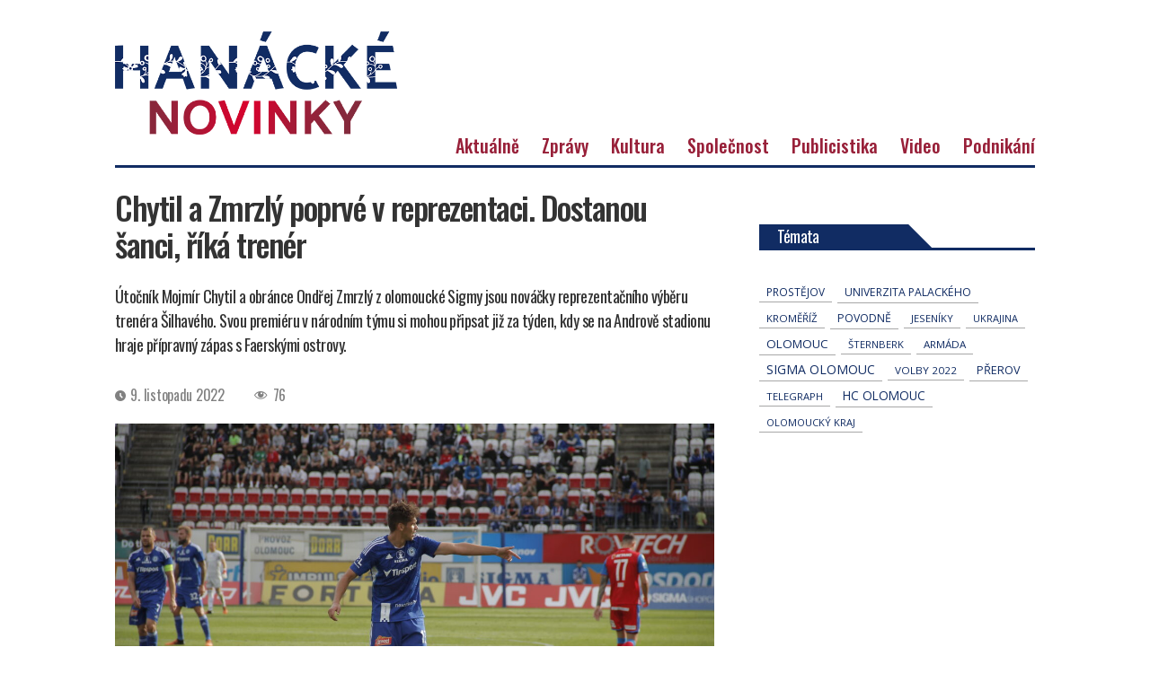

--- FILE ---
content_type: text/html; charset=UTF-8
request_url: https://hanackenovinky.cz/2022/11/chytil-a-zmrzly-poprve-v-reprezentaci-dostanou-sanci-rika-trener
body_size: 16399
content:
<!DOCTYPE html>
<html class="no-js" lang="cs">

	<head>
        <!-- Google Tag Manager -->
<!--<script>(function(w,d,s,l,i){w[l]=w[l]||[];w[l].push({'gtm.start':
new Date().getTime(),event:'gtm.js'});var f=d.getElementsByTagName(s)[0],
j=d.createElement(s),dl=l!='dataLayer'?'&l='+l:'';j.async=true;j.src=
'https://www.googletagmanager.com/gtm.js?id='+i+dl;f.parentNode.insertBefore(j,f);
})(window,document,'script','dataLayer','GTM-WFZNH3XR');</script>-->
<!-- End Google Tag Manager -->

		<meta charset="UTF-8">
		<meta name="viewport" content="width=device-width, initial-scale=1.0" >

		<link rel="profile" href="https://gmpg.org/xfn/11">

		<title>Chytil a Zmrzlý poprvé v reprezentaci. Dostanou šanci, říká trenér &#8211; Hanácké novinky</title>
<meta name='robots' content='max-image-preview:large' />
    <script>
      // Consent Mode v2 bootstrap � mus� b�t p�ed GA4/Ads tagy.
      window.dataLayer = window.dataLayer || [];
      function gtag(){dataLayer.push(arguments);}

      // Bezpe�n� z�klad: v�e denied, dokud u�ivatel neud�l� souhlas v CMP.
      gtag('consent', 'default', {
        ad_storage: 'denied',
        ad_user_data: 'denied',
        ad_personalization: 'denied',
        analytics_storage: 'denied'
      });
    </script>
    <!-- Jetpack Site Verification Tags -->
<meta name="google-site-verification" content="Wg2ImhWYaB8CDwEK72I2JfhVUEjoNG-SciOSo9Xpi_Q" />
<link rel='dns-prefetch' href='//stats.wp.com' />
<link rel="alternate" type="application/rss+xml" title="Hanácké novinky &raquo; RSS zdroj" href="https://hanackenovinky.cz/feed" />
<script id="wpp-js" src="https://hanackenovinky.cz/wp-content/plugins/wordpress-popular-posts/assets/js/wpp.min.js?ver=7.3.6" data-sampling="0" data-sampling-rate="100" data-api-url="https://hanackenovinky.cz/wp-json/wordpress-popular-posts" data-post-id="2600" data-token="863f2a3e54" data-lang="0" data-debug="0"></script>
<link rel="alternate" title="oEmbed (JSON)" type="application/json+oembed" href="https://hanackenovinky.cz/wp-json/oembed/1.0/embed?url=https%3A%2F%2Fhanackenovinky.cz%2F2022%2F11%2Fchytil-a-zmrzly-poprve-v-reprezentaci-dostanou-sanci-rika-trener" />
<link rel="alternate" title="oEmbed (XML)" type="text/xml+oembed" href="https://hanackenovinky.cz/wp-json/oembed/1.0/embed?url=https%3A%2F%2Fhanackenovinky.cz%2F2022%2F11%2Fchytil-a-zmrzly-poprve-v-reprezentaci-dostanou-sanci-rika-trener&#038;format=xml" />
<style id='wp-img-auto-sizes-contain-inline-css'>
img:is([sizes=auto i],[sizes^="auto," i]){contain-intrinsic-size:3000px 1500px}
/*# sourceURL=wp-img-auto-sizes-contain-inline-css */
</style>
<link rel='stylesheet' id='jetpack_related-posts-css' href='https://hanackenovinky.cz/wp-content/plugins/jetpack/modules/related-posts/related-posts.css' media='all' />
<style id='wp-block-library-inline-css'>
:root{--wp-block-synced-color:#7a00df;--wp-block-synced-color--rgb:122,0,223;--wp-bound-block-color:var(--wp-block-synced-color);--wp-editor-canvas-background:#ddd;--wp-admin-theme-color:#007cba;--wp-admin-theme-color--rgb:0,124,186;--wp-admin-theme-color-darker-10:#006ba1;--wp-admin-theme-color-darker-10--rgb:0,107,160.5;--wp-admin-theme-color-darker-20:#005a87;--wp-admin-theme-color-darker-20--rgb:0,90,135;--wp-admin-border-width-focus:2px}@media (min-resolution:192dpi){:root{--wp-admin-border-width-focus:1.5px}}.wp-element-button{cursor:pointer}:root .has-very-light-gray-background-color{background-color:#eee}:root .has-very-dark-gray-background-color{background-color:#313131}:root .has-very-light-gray-color{color:#eee}:root .has-very-dark-gray-color{color:#313131}:root .has-vivid-green-cyan-to-vivid-cyan-blue-gradient-background{background:linear-gradient(135deg,#00d084,#0693e3)}:root .has-purple-crush-gradient-background{background:linear-gradient(135deg,#34e2e4,#4721fb 50%,#ab1dfe)}:root .has-hazy-dawn-gradient-background{background:linear-gradient(135deg,#faaca8,#dad0ec)}:root .has-subdued-olive-gradient-background{background:linear-gradient(135deg,#fafae1,#67a671)}:root .has-atomic-cream-gradient-background{background:linear-gradient(135deg,#fdd79a,#004a59)}:root .has-nightshade-gradient-background{background:linear-gradient(135deg,#330968,#31cdcf)}:root .has-midnight-gradient-background{background:linear-gradient(135deg,#020381,#2874fc)}:root{--wp--preset--font-size--normal:16px;--wp--preset--font-size--huge:42px}.has-regular-font-size{font-size:1em}.has-larger-font-size{font-size:2.625em}.has-normal-font-size{font-size:var(--wp--preset--font-size--normal)}.has-huge-font-size{font-size:var(--wp--preset--font-size--huge)}.has-text-align-center{text-align:center}.has-text-align-left{text-align:left}.has-text-align-right{text-align:right}.has-fit-text{white-space:nowrap!important}#end-resizable-editor-section{display:none}.aligncenter{clear:both}.items-justified-left{justify-content:flex-start}.items-justified-center{justify-content:center}.items-justified-right{justify-content:flex-end}.items-justified-space-between{justify-content:space-between}.screen-reader-text{border:0;clip-path:inset(50%);height:1px;margin:-1px;overflow:hidden;padding:0;position:absolute;width:1px;word-wrap:normal!important}.screen-reader-text:focus{background-color:#ddd;clip-path:none;color:#444;display:block;font-size:1em;height:auto;left:5px;line-height:normal;padding:15px 23px 14px;text-decoration:none;top:5px;width:auto;z-index:100000}html :where(.has-border-color){border-style:solid}html :where([style*=border-top-color]){border-top-style:solid}html :where([style*=border-right-color]){border-right-style:solid}html :where([style*=border-bottom-color]){border-bottom-style:solid}html :where([style*=border-left-color]){border-left-style:solid}html :where([style*=border-width]){border-style:solid}html :where([style*=border-top-width]){border-top-style:solid}html :where([style*=border-right-width]){border-right-style:solid}html :where([style*=border-bottom-width]){border-bottom-style:solid}html :where([style*=border-left-width]){border-left-style:solid}html :where(img[class*=wp-image-]){height:auto;max-width:100%}:where(figure){margin:0 0 1em}html :where(.is-position-sticky){--wp-admin--admin-bar--position-offset:var(--wp-admin--admin-bar--height,0px)}@media screen and (max-width:600px){html :where(.is-position-sticky){--wp-admin--admin-bar--position-offset:0px}}

/*# sourceURL=wp-block-library-inline-css */
</style><style id='global-styles-inline-css'>
:root{--wp--preset--aspect-ratio--square: 1;--wp--preset--aspect-ratio--4-3: 4/3;--wp--preset--aspect-ratio--3-4: 3/4;--wp--preset--aspect-ratio--3-2: 3/2;--wp--preset--aspect-ratio--2-3: 2/3;--wp--preset--aspect-ratio--16-9: 16/9;--wp--preset--aspect-ratio--9-16: 9/16;--wp--preset--color--black: #000000;--wp--preset--color--cyan-bluish-gray: #abb8c3;--wp--preset--color--white: #ffffff;--wp--preset--color--pale-pink: #f78da7;--wp--preset--color--vivid-red: #cf2e2e;--wp--preset--color--luminous-vivid-orange: #ff6900;--wp--preset--color--luminous-vivid-amber: #fcb900;--wp--preset--color--light-green-cyan: #7bdcb5;--wp--preset--color--vivid-green-cyan: #00d084;--wp--preset--color--pale-cyan-blue: #8ed1fc;--wp--preset--color--vivid-cyan-blue: #0693e3;--wp--preset--color--vivid-purple: #9b51e0;--wp--preset--color--accent: #cd2653;--wp--preset--color--primary: #000000;--wp--preset--color--secondary: #6d6d6d;--wp--preset--color--subtle-background: #dcd7ca;--wp--preset--color--background: #f5efe0;--wp--preset--gradient--vivid-cyan-blue-to-vivid-purple: linear-gradient(135deg,rgb(6,147,227) 0%,rgb(155,81,224) 100%);--wp--preset--gradient--light-green-cyan-to-vivid-green-cyan: linear-gradient(135deg,rgb(122,220,180) 0%,rgb(0,208,130) 100%);--wp--preset--gradient--luminous-vivid-amber-to-luminous-vivid-orange: linear-gradient(135deg,rgb(252,185,0) 0%,rgb(255,105,0) 100%);--wp--preset--gradient--luminous-vivid-orange-to-vivid-red: linear-gradient(135deg,rgb(255,105,0) 0%,rgb(207,46,46) 100%);--wp--preset--gradient--very-light-gray-to-cyan-bluish-gray: linear-gradient(135deg,rgb(238,238,238) 0%,rgb(169,184,195) 100%);--wp--preset--gradient--cool-to-warm-spectrum: linear-gradient(135deg,rgb(74,234,220) 0%,rgb(151,120,209) 20%,rgb(207,42,186) 40%,rgb(238,44,130) 60%,rgb(251,105,98) 80%,rgb(254,248,76) 100%);--wp--preset--gradient--blush-light-purple: linear-gradient(135deg,rgb(255,206,236) 0%,rgb(152,150,240) 100%);--wp--preset--gradient--blush-bordeaux: linear-gradient(135deg,rgb(254,205,165) 0%,rgb(254,45,45) 50%,rgb(107,0,62) 100%);--wp--preset--gradient--luminous-dusk: linear-gradient(135deg,rgb(255,203,112) 0%,rgb(199,81,192) 50%,rgb(65,88,208) 100%);--wp--preset--gradient--pale-ocean: linear-gradient(135deg,rgb(255,245,203) 0%,rgb(182,227,212) 50%,rgb(51,167,181) 100%);--wp--preset--gradient--electric-grass: linear-gradient(135deg,rgb(202,248,128) 0%,rgb(113,206,126) 100%);--wp--preset--gradient--midnight: linear-gradient(135deg,rgb(2,3,129) 0%,rgb(40,116,252) 100%);--wp--preset--font-size--small: 18px;--wp--preset--font-size--medium: 20px;--wp--preset--font-size--large: 26.25px;--wp--preset--font-size--x-large: 42px;--wp--preset--font-size--normal: 21px;--wp--preset--font-size--larger: 32px;--wp--preset--font-size--test: 23px;--wp--preset--spacing--20: 0.44rem;--wp--preset--spacing--30: 0.67rem;--wp--preset--spacing--40: 1rem;--wp--preset--spacing--50: 1.5rem;--wp--preset--spacing--60: 2.25rem;--wp--preset--spacing--70: 3.38rem;--wp--preset--spacing--80: 5.06rem;--wp--preset--shadow--natural: 6px 6px 9px rgba(0, 0, 0, 0.2);--wp--preset--shadow--deep: 12px 12px 50px rgba(0, 0, 0, 0.4);--wp--preset--shadow--sharp: 6px 6px 0px rgba(0, 0, 0, 0.2);--wp--preset--shadow--outlined: 6px 6px 0px -3px rgb(255, 255, 255), 6px 6px rgb(0, 0, 0);--wp--preset--shadow--crisp: 6px 6px 0px rgb(0, 0, 0);}:where(.is-layout-flex){gap: 0.5em;}:where(.is-layout-grid){gap: 0.5em;}body .is-layout-flex{display: flex;}.is-layout-flex{flex-wrap: wrap;align-items: center;}.is-layout-flex > :is(*, div){margin: 0;}body .is-layout-grid{display: grid;}.is-layout-grid > :is(*, div){margin: 0;}:where(.wp-block-columns.is-layout-flex){gap: 2em;}:where(.wp-block-columns.is-layout-grid){gap: 2em;}:where(.wp-block-post-template.is-layout-flex){gap: 1.25em;}:where(.wp-block-post-template.is-layout-grid){gap: 1.25em;}.has-black-color{color: var(--wp--preset--color--black) !important;}.has-cyan-bluish-gray-color{color: var(--wp--preset--color--cyan-bluish-gray) !important;}.has-white-color{color: var(--wp--preset--color--white) !important;}.has-pale-pink-color{color: var(--wp--preset--color--pale-pink) !important;}.has-vivid-red-color{color: var(--wp--preset--color--vivid-red) !important;}.has-luminous-vivid-orange-color{color: var(--wp--preset--color--luminous-vivid-orange) !important;}.has-luminous-vivid-amber-color{color: var(--wp--preset--color--luminous-vivid-amber) !important;}.has-light-green-cyan-color{color: var(--wp--preset--color--light-green-cyan) !important;}.has-vivid-green-cyan-color{color: var(--wp--preset--color--vivid-green-cyan) !important;}.has-pale-cyan-blue-color{color: var(--wp--preset--color--pale-cyan-blue) !important;}.has-vivid-cyan-blue-color{color: var(--wp--preset--color--vivid-cyan-blue) !important;}.has-vivid-purple-color{color: var(--wp--preset--color--vivid-purple) !important;}.has-black-background-color{background-color: var(--wp--preset--color--black) !important;}.has-cyan-bluish-gray-background-color{background-color: var(--wp--preset--color--cyan-bluish-gray) !important;}.has-white-background-color{background-color: var(--wp--preset--color--white) !important;}.has-pale-pink-background-color{background-color: var(--wp--preset--color--pale-pink) !important;}.has-vivid-red-background-color{background-color: var(--wp--preset--color--vivid-red) !important;}.has-luminous-vivid-orange-background-color{background-color: var(--wp--preset--color--luminous-vivid-orange) !important;}.has-luminous-vivid-amber-background-color{background-color: var(--wp--preset--color--luminous-vivid-amber) !important;}.has-light-green-cyan-background-color{background-color: var(--wp--preset--color--light-green-cyan) !important;}.has-vivid-green-cyan-background-color{background-color: var(--wp--preset--color--vivid-green-cyan) !important;}.has-pale-cyan-blue-background-color{background-color: var(--wp--preset--color--pale-cyan-blue) !important;}.has-vivid-cyan-blue-background-color{background-color: var(--wp--preset--color--vivid-cyan-blue) !important;}.has-vivid-purple-background-color{background-color: var(--wp--preset--color--vivid-purple) !important;}.has-black-border-color{border-color: var(--wp--preset--color--black) !important;}.has-cyan-bluish-gray-border-color{border-color: var(--wp--preset--color--cyan-bluish-gray) !important;}.has-white-border-color{border-color: var(--wp--preset--color--white) !important;}.has-pale-pink-border-color{border-color: var(--wp--preset--color--pale-pink) !important;}.has-vivid-red-border-color{border-color: var(--wp--preset--color--vivid-red) !important;}.has-luminous-vivid-orange-border-color{border-color: var(--wp--preset--color--luminous-vivid-orange) !important;}.has-luminous-vivid-amber-border-color{border-color: var(--wp--preset--color--luminous-vivid-amber) !important;}.has-light-green-cyan-border-color{border-color: var(--wp--preset--color--light-green-cyan) !important;}.has-vivid-green-cyan-border-color{border-color: var(--wp--preset--color--vivid-green-cyan) !important;}.has-pale-cyan-blue-border-color{border-color: var(--wp--preset--color--pale-cyan-blue) !important;}.has-vivid-cyan-blue-border-color{border-color: var(--wp--preset--color--vivid-cyan-blue) !important;}.has-vivid-purple-border-color{border-color: var(--wp--preset--color--vivid-purple) !important;}.has-vivid-cyan-blue-to-vivid-purple-gradient-background{background: var(--wp--preset--gradient--vivid-cyan-blue-to-vivid-purple) !important;}.has-light-green-cyan-to-vivid-green-cyan-gradient-background{background: var(--wp--preset--gradient--light-green-cyan-to-vivid-green-cyan) !important;}.has-luminous-vivid-amber-to-luminous-vivid-orange-gradient-background{background: var(--wp--preset--gradient--luminous-vivid-amber-to-luminous-vivid-orange) !important;}.has-luminous-vivid-orange-to-vivid-red-gradient-background{background: var(--wp--preset--gradient--luminous-vivid-orange-to-vivid-red) !important;}.has-very-light-gray-to-cyan-bluish-gray-gradient-background{background: var(--wp--preset--gradient--very-light-gray-to-cyan-bluish-gray) !important;}.has-cool-to-warm-spectrum-gradient-background{background: var(--wp--preset--gradient--cool-to-warm-spectrum) !important;}.has-blush-light-purple-gradient-background{background: var(--wp--preset--gradient--blush-light-purple) !important;}.has-blush-bordeaux-gradient-background{background: var(--wp--preset--gradient--blush-bordeaux) !important;}.has-luminous-dusk-gradient-background{background: var(--wp--preset--gradient--luminous-dusk) !important;}.has-pale-ocean-gradient-background{background: var(--wp--preset--gradient--pale-ocean) !important;}.has-electric-grass-gradient-background{background: var(--wp--preset--gradient--electric-grass) !important;}.has-midnight-gradient-background{background: var(--wp--preset--gradient--midnight) !important;}.has-small-font-size{font-size: var(--wp--preset--font-size--small) !important;}.has-medium-font-size{font-size: var(--wp--preset--font-size--medium) !important;}.has-large-font-size{font-size: var(--wp--preset--font-size--large) !important;}.has-x-large-font-size{font-size: var(--wp--preset--font-size--x-large) !important;}
/*# sourceURL=global-styles-inline-css */
</style>

<style id='classic-theme-styles-inline-css'>
/*! This file is auto-generated */
.wp-block-button__link{color:#fff;background-color:#32373c;border-radius:9999px;box-shadow:none;text-decoration:none;padding:calc(.667em + 2px) calc(1.333em + 2px);font-size:1.125em}.wp-block-file__button{background:#32373c;color:#fff;text-decoration:none}
/*# sourceURL=/wp-includes/css/classic-themes.min.css */
</style>
<style id='age-gate-custom-inline-css'>
:root{--ag-background-image-position: center center;--ag-background-image-opacity: 1;--ag-blur: 5px;}
/*# sourceURL=age-gate-custom-inline-css */
</style>
<link rel='stylesheet' id='age-gate-css' href='https://hanackenovinky.cz/wp-content/plugins/age-gate/dist/main.css' media='all' />
<style id='age-gate-options-inline-css'>
:root{--ag-background-image-position: center center;--ag-background-image-opacity: 1;--ag-blur: 5px;}
/*# sourceURL=age-gate-options-inline-css */
</style>
<link rel='stylesheet' id='events-manager-css' href='https://hanackenovinky.cz/wp-content/plugins/events-manager/includes/css/events-manager.min.css' media='all' />
<link rel='stylesheet' id='dashicons-css' href='https://hanackenovinky.cz/wp-includes/css/dashicons.min.css' media='all' />
<link rel='stylesheet' id='post-views-counter-frontend-css' href='https://hanackenovinky.cz/wp-content/plugins/post-views-counter/css/frontend.min.css' media='all' />
<link rel='stylesheet' id='seznam-ads-style-css' href='https://hanackenovinky.cz/wp-content/plugins/seznam-ssp-wp-plugin-v1.7/assets/css/public.min.css' media='all' />
<link rel='stylesheet' id='wordpress-popular-posts-css-css' href='https://hanackenovinky.cz/wp-content/plugins/wordpress-popular-posts/assets/css/wpp.css' media='all' />
<link rel='stylesheet' id='twentytwenty-style-css' href='https://hanackenovinky.cz/wp-content/themes/novinky/style.css' media='all' />
<link rel='stylesheet' id='owlcarousel-css' href='https://hanackenovinky.cz/wp-content/themes/novinky/assets/owl/owl.carousel.css' media='all' />
<link rel='stylesheet' id='owlcarouseltheme-css' href='https://hanackenovinky.cz/wp-content/themes/novinky/assets/owl/owl.theme.default.css' media='all' />
<link rel='stylesheet' id='slb_core-css' href='https://hanackenovinky.cz/wp-content/plugins/simple-lightbox/client/css/app.css' media='all' />
<script id="jetpack_related-posts-js-extra">
var related_posts_js_options = {"post_heading":"h4"};
//# sourceURL=jetpack_related-posts-js-extra
</script>
<script src="https://hanackenovinky.cz/wp-content/plugins/jetpack/_inc/build/related-posts/related-posts.min.js" id="jetpack_related-posts-js"></script>
<script src="https://hanackenovinky.cz/wp-includes/js/jquery/jquery.min.js" id="jquery-core-js"></script>
<script src="https://hanackenovinky.cz/wp-includes/js/jquery/jquery-migrate.min.js" id="jquery-migrate-js"></script>
<script src="https://hanackenovinky.cz/wp-includes/js/jquery/ui/core.min.js" id="jquery-ui-core-js"></script>
<script src="https://hanackenovinky.cz/wp-includes/js/jquery/ui/mouse.min.js" id="jquery-ui-mouse-js"></script>
<script src="https://hanackenovinky.cz/wp-includes/js/jquery/ui/sortable.min.js" id="jquery-ui-sortable-js"></script>
<script src="https://hanackenovinky.cz/wp-includes/js/jquery/ui/datepicker.min.js" id="jquery-ui-datepicker-js"></script>
<script id="jquery-ui-datepicker-js-after">
jQuery(function(jQuery){jQuery.datepicker.setDefaults({"closeText":"Zav\u0159\u00edt","currentText":"Dnes","monthNames":["Leden","\u00danor","B\u0159ezen","Duben","Kv\u011bten","\u010cerven","\u010cervenec","Srpen","Z\u00e1\u0159\u00ed","\u0158\u00edjen","Listopad","Prosinec"],"monthNamesShort":["Led","\u00dano","B\u0159e","Dub","Kv\u011b","\u010cvn","\u010cvc","Srp","Z\u00e1\u0159","\u0158\u00edj","Lis","Pro"],"nextText":"Dal\u0161\u00ed","prevText":"P\u0159edchoz\u00ed","dayNames":["Ned\u011ble","Pond\u011bl\u00ed","\u00dater\u00fd","St\u0159eda","\u010ctvrtek","P\u00e1tek","Sobota"],"dayNamesShort":["Ne","Po","\u00dat","St","\u010ct","P\u00e1","So"],"dayNamesMin":["Ne","Po","\u00dat","St","\u010ct","P\u00e1","So"],"dateFormat":"d. MM yy","firstDay":1,"isRTL":false});});
//# sourceURL=jquery-ui-datepicker-js-after
</script>
<script src="https://hanackenovinky.cz/wp-includes/js/jquery/ui/resizable.min.js" id="jquery-ui-resizable-js"></script>
<script src="https://hanackenovinky.cz/wp-includes/js/jquery/ui/draggable.min.js" id="jquery-ui-draggable-js"></script>
<script src="https://hanackenovinky.cz/wp-includes/js/jquery/ui/controlgroup.min.js" id="jquery-ui-controlgroup-js"></script>
<script src="https://hanackenovinky.cz/wp-includes/js/jquery/ui/checkboxradio.min.js" id="jquery-ui-checkboxradio-js"></script>
<script src="https://hanackenovinky.cz/wp-includes/js/jquery/ui/button.min.js" id="jquery-ui-button-js"></script>
<script src="https://hanackenovinky.cz/wp-includes/js/jquery/ui/dialog.min.js" id="jquery-ui-dialog-js"></script>
<script id="events-manager-js-extra">
var EM = {"ajaxurl":"https://hanackenovinky.cz/wp-admin/admin-ajax.php","locationajaxurl":"https://hanackenovinky.cz/wp-admin/admin-ajax.php?action=locations_search","firstDay":"1","locale":"cs","dateFormat":"yy-mm-dd","ui_css":"https://hanackenovinky.cz/wp-content/plugins/events-manager/includes/css/jquery-ui/build.min.css","show24hours":"1","is_ssl":"1","autocomplete_limit":"10","calendar":{"breakpoints":{"small":560,"medium":908,"large":false},"month_format":"M Y"},"phone":"","datepicker":{"format":"d.m.Y","locale":"cs"},"search":{"breakpoints":{"small":650,"medium":850,"full":false}},"url":"https://hanackenovinky.cz/wp-content/plugins/events-manager","assets":{"input.em-uploader":{"js":{"em-uploader":{"url":"https://hanackenovinky.cz/wp-content/plugins/events-manager/includes/js/em-uploader.js?v=7.2.3.1","event":"em_uploader_ready"}}},".em-event-editor":{"js":{"event-editor":{"url":"https://hanackenovinky.cz/wp-content/plugins/events-manager/includes/js/events-manager-event-editor.js?v=7.2.3.1","event":"em_event_editor_ready"}},"css":{"event-editor":"https://hanackenovinky.cz/wp-content/plugins/events-manager/includes/css/events-manager-event-editor.min.css?v=7.2.3.1"}},".em-recurrence-sets, .em-timezone":{"js":{"luxon":{"url":"luxon/luxon.js?v=7.2.3.1","event":"em_luxon_ready"}}},".em-booking-form, #em-booking-form, .em-booking-recurring, .em-event-booking-form":{"js":{"em-bookings":{"url":"https://hanackenovinky.cz/wp-content/plugins/events-manager/includes/js/bookingsform.js?v=7.2.3.1","event":"em_booking_form_js_loaded"}}},"#em-opt-archetypes":{"js":{"archetypes":"https://hanackenovinky.cz/wp-content/plugins/events-manager/includes/js/admin-archetype-editor.js?v=7.2.3.1","archetypes_ms":"https://hanackenovinky.cz/wp-content/plugins/events-manager/includes/js/admin-archetypes.js?v=7.2.3.1","qs":"qs/qs.js?v=7.2.3.1"}}},"cached":"","txt_search":"Vyhled\u00e1n\u00ed","txt_searching":"Vyhled\u00e1v\u00e1n\u00ed ...","txt_loading":"Na\u010d\u00edt\u00e1n\u00ed\u2026"};
//# sourceURL=events-manager-js-extra
</script>
<script src="https://hanackenovinky.cz/wp-content/plugins/events-manager/includes/js/events-manager.js" id="events-manager-js"></script>
<script src="https://hanackenovinky.cz/wp-content/plugins/events-manager/includes/external/flatpickr/l10n/cs.js" id="em-flatpickr-localization-js"></script>
<script src="https://hanackenovinky.cz/wp-content/themes/novinky/assets/js/index.js" id="twentytwenty-js-js" async></script>
<script src="https://hanackenovinky.cz/wp-content/themes/novinky/assets/owl/owl.carousel.js" id="jsowlcarousel-js"></script>
<script id="nk-sssp-consent-loader-js-before">
window.NK_SSSP_PUBLIC_SRC="https:\/\/hanackenovinky.cz\/wp-content\/plugins\/seznam-ssp-wp-plugin-v1.7\/assets\/js\/seznam-ssp.min.js";
//# sourceURL=nk-sssp-consent-loader-js-before
</script>
<script id="nk-sssp-consent-loader-js-after">
(function(){
  var started = false;

  function loadScript(src, id, cb){
    if(!src) return;
    if(id && document.getElementById(id)) { cb && cb(); return; }
    var s = document.createElement('script');
    s.async = true;
    s.src = src;
    if(id) s.id = id;
    s.onload = function(){ cb && cb(); };
    document.head.appendChild(s);
  }

  function startSSP(){
    if(started) return;
    started = true;

    loadScript('https://ssp.seznam.cz/static/js/ssp.js', 'seznam-ads-sssp-js', function(){
      // Pokud popup.js opravdu pot�ebuje�, odkomentuj:
      // loadScript('https://ssp.seznam.cz/static/js/popup.js', 'seznam-ads-sssp-popup-js');

      loadScript(window.NK_SSSP_PUBLIC_SRC, 'seznam-ads-public-js');
    });
  }

  // (1) P�es Consent Mode values z Privacy & messaging
  function maybeStartFromConsentMode(){
    if (!(window.googlefc && typeof googlefc.getGoogleConsentModeValues === 'function')) return;
    var st = googlefc.getGoogleConsentModeValues();
    var E = googlefc.ConsentModePurposeStatusEnum;
    if (!st || !E) return;

    var ad = st.adStoragePurposeConsentStatus;
    if (ad === E.CONSENT_MODE_PURPOSE_STATUS_GRANTED || ad === E.CONSENT_MODE_PURPOSE_STATUS_NOT_APPLICABLE) {
      startSSP();
    }
  }

  // (2) P�es TCF (Purpose 1 = store/access on device) � jako fallback
  function wireTCF(){
    if (typeof window.__tcfapi !== 'function') return;
    window.__tcfapi('addEventListener', 2, function(tcData, success){
      if(!success || !tcData) return;
      if(tcData.eventStatus !== 'tcloaded' && tcData.eventStatus !== 'useractioncomplete') return;
      var p1 = !!(tcData.purpose && tcData.purpose.consents && tcData.purpose.consents[1]);
      if (p1) startSSP();
    });
  }

  window.googlefc = window.googlefc || {};
  window.googlefc.callbackQueue = window.googlefc.callbackQueue || [];
  window.googlefc.callbackQueue.push({
    'CONSENT_MODE_DATA_READY': maybeStartFromConsentMode,
    'CONSENT_API_READY': wireTCF,
    'CONSENT_DATA_READY': wireTCF
  });
})();
//# sourceURL=nk-sssp-consent-loader-js-after
</script>
<link rel="https://api.w.org/" href="https://hanackenovinky.cz/wp-json/" /><link rel="alternate" title="JSON" type="application/json" href="https://hanackenovinky.cz/wp-json/wp/v2/posts/2600" /><link rel="EditURI" type="application/rsd+xml" title="RSD" href="https://hanackenovinky.cz/xmlrpc.php?rsd" />
<link rel="canonical" href="https://hanackenovinky.cz/2022/11/chytil-a-zmrzly-poprve-v-reprezentaci-dostanou-sanci-rika-trener" />
<link rel='shortlink' href='https://wp.me/pdegMT-FW' />
	<style>img#wpstats{display:none}</style>
		<!-- seznam-ads {"version":"2.4"} -->
<script>function sssp_get_breakpoint(){
        return '767';
        }</script>            <style id="wpp-loading-animation-styles">@-webkit-keyframes bgslide{from{background-position-x:0}to{background-position-x:-200%}}@keyframes bgslide{from{background-position-x:0}to{background-position-x:-200%}}.wpp-widget-block-placeholder,.wpp-shortcode-placeholder{margin:0 auto;width:60px;height:3px;background:#dd3737;background:linear-gradient(90deg,#dd3737 0%,#571313 10%,#dd3737 100%);background-size:200% auto;border-radius:3px;-webkit-animation:bgslide 1s infinite linear;animation:bgslide 1s infinite linear}</style>
            	<script>document.documentElement.className = document.documentElement.className.replace( 'no-js', 'js' );</script>
	
<!-- Jetpack Open Graph Tags -->
<meta property="og:type" content="article" />
<meta property="og:title" content="Chytil a Zmrzlý poprvé v reprezentaci. Dostanou šanci, říká trenér" />
<meta property="og:url" content="https://hanackenovinky.cz/2022/11/chytil-a-zmrzly-poprve-v-reprezentaci-dostanou-sanci-rika-trener" />
<meta property="og:description" content="Útočník Mojmír Chytil a obránce Ondřej Zmrzlý z olomoucké Sigmy jsou nováčky reprezentačního výběru trenéra Šilhavého. Svou premiéru v národním týmu si mohou připsat již za týden, kdy se na Andrově…" />
<meta property="article:published_time" content="2022-11-09T21:51:54+00:00" />
<meta property="article:modified_time" content="2022-11-09T21:51:54+00:00" />
<meta property="og:site_name" content="Hanácké novinky" />
<meta property="og:image" content="https://hanackenovinky.cz/wp-content/uploads/2022/11/MG_4413-scaled.jpg" />
<meta property="og:image:width" content="2560" />
<meta property="og:image:height" content="1707" />
<meta property="og:image:alt" content="" />
<meta property="og:locale" content="cs_CZ" />
<meta name="twitter:text:title" content="Chytil a Zmrzlý poprvé v reprezentaci. Dostanou šanci, říká trenér" />
<meta name="twitter:image" content="https://hanackenovinky.cz/wp-content/uploads/2022/11/MG_4413-scaled.jpg?w=640" />
<meta name="twitter:card" content="summary_large_image" />

<!-- End Jetpack Open Graph Tags -->
<link rel="icon" href="https://hanackenovinky.cz/wp-content/uploads/2022/05/cropped-favicon-32x32.png" sizes="32x32" />
<link rel="icon" href="https://hanackenovinky.cz/wp-content/uploads/2022/05/cropped-favicon-192x192.png" sizes="192x192" />
<link rel="apple-touch-icon" href="https://hanackenovinky.cz/wp-content/uploads/2022/05/cropped-favicon-180x180.png" />
<meta name="msapplication-TileImage" content="https://hanackenovinky.cz/wp-content/uploads/2022/05/cropped-favicon-270x270.png" />
        
        
        <!-- Global site tag (gtag.js) - Google Analytics -->
<!--<script async src="https://www.googletagmanager.com/gtag/js?id=G-H1X0RSB9RC"></script>
<script>
  window.dataLayer = window.dataLayer || [];
  function gtag(){dataLayer.push(arguments);}
  gtag('js', new Date());

  gtag('config', 'G-H1X0RSB9RC');
</script>-->
        
        <script async src="https://pagead2.googlesyndication.com/pagead/js/adsbygoogle.js?client=ca-pub-3852412651168870"
     crossorigin="anonymous"></script>
  
	</head>

	<body class="wp-singular post-template-default single single-post postid-2600 single-format-standard wp-custom-logo wp-embed-responsive wp-theme-novinky singular enable-search-modal has-post-thumbnail has-single-pagination showing-comments hide-avatars footer-top-visible">
        <!-- Google Tag Manager (noscript) -->
<!--<noscript><iframe src="https://www.googletagmanager.com/ns.html?id=GTM-WFZNH3XR"
height="0" width="0" style="display:none;visibility:hidden"></iframe></noscript>-->
<!-- End Google Tag Manager (noscript) -->

		<a class="skip-link screen-reader-text" href="#site-content">Přejít k obsahu</a><style>.reklama-banner-rect {display: none !important;} </style>
		<header id="site-header" class="header-footer-group" role="banner">
			
				

			<div class="reklama-wide" style="padding-top:0;">
				<!--<div class="ad-title" style="margin: auto; max-width: 970px;">Reklama</div>-->
				<div class="ad-leaderboard" style="display: block;"><div id="sssp_ad_2097_757" class="sssp-seznam-ad  sssp-seznam-ad-center sssp-seznam-ad-desktop" style="margin-top: 5px;" data-szn-ssp-ad-type="header"><div id="sssp_ad_283151_422" data-szn-ssp-ad='{"zoneId": 283151, "width": 970, "height": 210}'></div><div class="sssp-clear"></div></div></div> <!-- reklama pro přímé návštěvníky-->
               
                <!--<div class="ad-leaderboard custom-banner" style="display: block; margin-top: 5px; "><a href="https://mojemise.cz/?utm_source=hanackenovinky" target="_blank"><img style="margin-left:auto;margin-right: auto;" src="https://hanackenovinky.cz/wp-content/themes/novinky/assets/images/reklama/hn-leaderboard.jpg" /></a></div>--> <!-- reklama pro přímé návštěvníky-->
				<div class="ad-newsf-leaderboard" style="display: block;"></div> <!-- reklama pro návštěvníky z newsfeedu-->
			</div>
			<div class="header-inner section-inner">
                    
				

				<div class="header-titles-wrapper">

					
						<button class="toggle search-toggle mobile-search-toggle" data-toggle-target=".search-modal" data-toggle-body-class="showing-search-modal" data-set-focus=".search-modal .search-field" aria-expanded="false">
							<span class="toggle-inner">
								<span class="toggle-icon">
									<span class="icon-search1"></span>
								</span>
								
							</span>
						</button><!-- .search-toggle -->

					
					<div class="header-titles">

						<div class="site-logo faux-heading"><a href="https://hanackenovinky.cz/" class="custom-logo-link" rel="home"><img width="579" height="212" src="https://hanackenovinky.cz/wp-content/uploads/2021/05/logo.png" class="custom-logo" alt="Hanácké novinky" decoding="async" fetchpriority="high" /></a><span class="screen-reader-text">Hanácké novinky</span></div>
					</div><!-- .header-titles -->

					
                      
                        
                        <button class="menu-animate mobile-nav-toggle" data-toggle-target=".menu-modal"  data-toggle-body-class="showing-menu-modal" aria-expanded="false" data-set-focus=".close-nav-toggle">
      <svg width="100" height="100" viewBox="0 0 100 100">
        <path class="line line1" d="M 20,29.000046 H 80.000231 C 80.000231,29.000046 94.498839,28.817352 94.532987,66.711331 94.543142,77.980673 90.966081,81.670246 85.259173,81.668997 79.552261,81.667751 75.000211,74.999942 75.000211,74.999942 L 25.000021,25.000058" />
        <path class="line line2" d="M 20,50 H 80" />
        <path class="line line3" d="M 20,70.999954 H 80.000231 C 80.000231,70.999954 94.498839,71.182648 94.532987,33.288669 94.543142,22.019327 90.966081,18.329754 85.259173,18.331003 79.552261,18.332249 75.000211,25.000058 75.000211,25.000058 L 25.000021,74.999942" />
      </svg>
      <div class="toggle-text-btn">Menu</div>
    </button>

                
                        
        </div><!-- .header-titles-wrapper -->                
                        

				
			</div><!-- .header-inner -->

			<div class="search-modal cover-modal header-footer-group" data-modal-target-string=".search-modal">

	<div class="search-modal-inner modal-inner">

		<div class="section-inner">

			<form role="search" aria-label="Výsledky vyhledávání:" method="get" class="search-form" action="https://hanackenovinky.cz/">
	<label for="search-form-1">
		<span class="screen-reader-text">Výsledky vyhledávání:</span>
		<input type="search" id="search-form-1" class="search-field" placeholder="Hledat &hellip;" value="" name="s" />
	</label>
	<input type="submit" class="search-submit" value="Hledat" />
</form>

			<button class="toggle search-untoggle close-search-toggle fill-children-current-color" data-toggle-target=".search-modal" data-toggle-body-class="showing-search-modal" data-set-focus=".search-modal .search-field">
				<span class="screen-reader-text">Zavřít vyhledávání</span>
				<svg class="svg-icon" aria-hidden="true" role="img" focusable="false" xmlns="http://www.w3.org/2000/svg" width="16" height="16" viewBox="0 0 16 16"><polygon fill="" fill-rule="evenodd" points="6.852 7.649 .399 1.195 1.445 .149 7.899 6.602 14.352 .149 15.399 1.195 8.945 7.649 15.399 14.102 14.352 15.149 7.899 8.695 1.445 15.149 .399 14.102" /></svg>			</button><!-- .search-toggle -->

		</div><!-- .section-inner -->

	</div><!-- .search-modal-inner -->

</div><!-- .menu-modal -->

		</header><!-- #site-header -->

		
<div class="menu-modal cover-modal header-footer-group" data-modal-target-string=".menu-modal">

	<div class="menu-modal-inner modal-inner">

		<div class="menu-wrapper section-inner">

			<div class="menu-top">

				<button class="toggle close-nav-toggle fill-children-current-color" data-toggle-target=".menu-modal" data-toggle-body-class="showing-menu-modal" aria-expanded="false" data-set-focus=".menu-modal">
					<span class="toggle-text">Zavřít menu</span>
					<svg class="svg-icon" aria-hidden="true" role="img" focusable="false" xmlns="http://www.w3.org/2000/svg" width="16" height="16" viewBox="0 0 16 16"><polygon fill="" fill-rule="evenodd" points="6.852 7.649 .399 1.195 1.445 .149 7.899 6.602 14.352 .149 15.399 1.195 8.945 7.649 15.399 14.102 14.352 15.149 7.899 8.695 1.445 15.149 .399 14.102" /></svg>				</button><!-- .nav-toggle -->

				
					<nav class="mobile-menu" aria-label="Mobil" role="navigation">

						<ul class="modal-menu reset-list-style">

						<li id="menu-item-321" class="menu-item menu-item-type-taxonomy menu-item-object-category current-post-ancestor current-menu-parent current-post-parent menu-item-321"><div class="ancestor-wrapper"><a href="https://hanackenovinky.cz/category/aktualne">Aktuálně</a></div><!-- .ancestor-wrapper --></li>
<li id="menu-item-320" class="menu-item menu-item-type-taxonomy menu-item-object-category menu-item-320"><div class="ancestor-wrapper"><a href="https://hanackenovinky.cz/category/zpravy">Zprávy</a></div><!-- .ancestor-wrapper --></li>
<li id="menu-item-322" class="menu-item menu-item-type-taxonomy menu-item-object-category menu-item-322"><div class="ancestor-wrapper"><a href="https://hanackenovinky.cz/category/kultura">Kultura</a></div><!-- .ancestor-wrapper --></li>
<li id="menu-item-323" class="menu-item menu-item-type-taxonomy menu-item-object-category menu-item-323"><div class="ancestor-wrapper"><a href="https://hanackenovinky.cz/category/spolecnost">Společnost</a></div><!-- .ancestor-wrapper --></li>
<li id="menu-item-1137" class="menu-item menu-item-type-taxonomy menu-item-object-category menu-item-1137"><div class="ancestor-wrapper"><a href="https://hanackenovinky.cz/category/publicistika">Publicistika</a></div><!-- .ancestor-wrapper --></li>
<li id="menu-item-1721" class="menu-item menu-item-type-taxonomy menu-item-object-category menu-item-1721"><div class="ancestor-wrapper"><a href="https://hanackenovinky.cz/category/video">Video</a></div><!-- .ancestor-wrapper --></li>
<li id="menu-item-325" class="menu-item menu-item-type-taxonomy menu-item-object-category menu-item-325"><div class="ancestor-wrapper"><a href="https://hanackenovinky.cz/category/podnikani">Podnikání</a></div><!-- .ancestor-wrapper --></li>

						</ul>

					</nav>

					
			</div><!-- .menu-top -->

			<div class="menu-bottom">

				
			</div><!-- .menu-bottom -->

		</div><!-- .menu-wrapper -->

	</div><!-- .menu-modal-inner -->

</div><!-- .menu-modal -->

<main id="site-content" role="main">
			<div id="nav-menu-space">
            </div>
				<div class="header-navigation-wrapper" id="navbar">

					
							<nav class="primary-menu-wrapper" aria-label="Vodorovně" role="navigation">
                            
                                <div class="fixed-logo"><a href="https://hanackenovinky.cz"><img src="https://hanackenovinky.cz/wp-content/themes/novinky/assets/images/logo-footer.png"></a></div>

								<ul class="primary-menu reset-list-style">

								<li class="menu-item menu-item-type-taxonomy menu-item-object-category current-post-ancestor current-menu-parent current-post-parent menu-item-321"><a href="https://hanackenovinky.cz/category/aktualne">Aktuálně</a></li>
<li class="menu-item menu-item-type-taxonomy menu-item-object-category menu-item-320"><a href="https://hanackenovinky.cz/category/zpravy">Zprávy</a></li>
<li class="menu-item menu-item-type-taxonomy menu-item-object-category menu-item-322"><a href="https://hanackenovinky.cz/category/kultura">Kultura</a></li>
<li class="menu-item menu-item-type-taxonomy menu-item-object-category menu-item-323"><a href="https://hanackenovinky.cz/category/spolecnost">Společnost</a></li>
<li class="menu-item menu-item-type-taxonomy menu-item-object-category menu-item-1137"><a href="https://hanackenovinky.cz/category/publicistika">Publicistika</a></li>
<li class="menu-item menu-item-type-taxonomy menu-item-object-category menu-item-1721"><a href="https://hanackenovinky.cz/category/video">Video</a></li>
<li class="menu-item menu-item-type-taxonomy menu-item-object-category menu-item-325"><a href="https://hanackenovinky.cz/category/podnikani">Podnikání</a></li>

								</ul>

							</nav><!-- .primary-menu-wrapper -->
                            
                            
                            
                 
                          
           		
                                
                                <div id="wrap2">
 									
								</div>

					
                          
                          
                          
                          <!-- bcp seearch
                            <div class="toggle-wrapper search-toggle-wrapper">

								<button class="toggle search-toggle desktop-search-toggle" data-toggle-target=".search-modal" data-toggle-body-class="showing-search-modal" data-set-focus=".search-modal .search-field" aria-expanded="false">
									<span class="toggle-inner">
										<span class="icon-search1"></span>
									</span>
								</button>

							</div>
                          -->  
                            
                            
                            

						
						<div class="header-toggles hide-no-js">

						
							

							
						</div><!-- .header-toggles -->
						
				</div><!-- .header-navigation-wrapper -->
                                
                
               

<div id="content_wrap" class="wrap">


	


	<div id="primary" class="content-area">
    
		<article class="post-2600 post type-post status-publish format-standard has-post-thumbnail hentry category-aktualne category-sport tag-mojmir-chytil tag-ondrej-zmrzly" id="post-2600">

	
<header class="entry-header header-footer-group">

	<div class="entry-header-inner section-inner medium">

		<h1 class="entry-title">Chytil a Zmrzlý poprvé v reprezentaci. Dostanou šanci, říká trenér</h1>
			<div class="intro-text section-inner max-percentage small">
				<p>Útočník Mojmír Chytil a obránce Ondřej Zmrzlý z olomoucké Sigmy jsou nováčky reprezentačního výběru trenéra Šilhavého. Svou premiéru v národním týmu si mohou připsat již za týden, kdy se na Andrově stadionu hraje přípravný zápas s Faerskými ostrovy.</p>
             </div>

			
		<div class="post-meta-wrapper post-meta-single post-meta-single-top">

			<ul class="post-meta">

									
					                    
                    
					<li class="post-date meta-wrapper">
						<span class="meta-icon">
							<span class="screen-reader-text">Datum příspěvku</span>
							<span class="icon-clock2"></span>
						</span>
						<span class="meta-text">
							9. listopadu 2022						</span>
					</li>
                    
                    <li class="post-views meta-wrapper">				
							<div class="post-views content-post post-2600 entry-meta">
				<span class="post-views-icon dashicons dashicons-visibility"></span> <span class="post-views-count">76</span>
			</div> 
					</li>
                    
					                
                
				
				
				
			</ul><!-- .post-meta -->

		</div><!-- .post-meta-wrapper -->

		
	</div><!-- .entry-header-inner -->

</header><!-- .entry-header -->

	<figure class="featured-media">

		<div class="featured-media-inner section-inner">

			<img width="1200" height="800" src="https://hanackenovinky.cz/wp-content/uploads/2022/11/MG_4413-1200x800.jpg" class="attachment-post-thumbnail size-post-thumbnail wp-post-image" alt="" decoding="async" />
				<figcaption class="wp-caption-text">Útočník Mojmír Chytil si za podzimní výkony reprezentaci zasloužil. Foto: Vlastimil Blaťák</figcaption>

				
		</div><!-- .featured-media-inner -->

	</figure><!-- .featured-media -->

<div class="" style="padding-top: 30px;">
		<div class="ad-smr-mobil-clanek" style="display: block;"></div>
</div>  
 
  <div class="author-info-wrapper">
						
						
                     </div>
	
  		

	
		<div class="post-meta-wrapper post-meta-single post-meta-single-bottom">

			<ul class="post-meta">

				                
                
				
				
									<li class="post-tags meta-wrapper">
						<span class="article-tag">
							<a href="https://hanackenovinky.cz/tag/mojmir-chytil" rel="tag">Mojmír Chytil</a><a href="https://hanackenovinky.cz/tag/ondrej-zmrzly" rel="tag">Ondřej Zmrzlý</a>						</span>
					</li>
					
			</ul><!-- .post-meta -->

		</div><!-- .post-meta-wrapper -->

		
	<div class="post-inner thin ">

		<div class="entry-content">

			<p><em>&#8222;Chytil kvalitně pracuje celý zápas, dobře presuje, má solidní výběr místa. Zmrzlý se nám hodí typologicky, je to levák, dostane svoji šanci,&#8220;</em> uvedl trenér národního týmu Šilhavý k aktuální nominaci. O reprezentační formě Mojmíra Chytila psaly Hanácké novinky <a href="https://hanackenovinky.cz/2022/10/chytil-ma-reprezentacni-formu-povola-ho-silhavy">přesně před měsícem</a>, nyní se jeho nominace stala skutečností.</p><div class="ad-smr-pc-wallpaper" style="display: block;"><div id="sssp_ad_6627_648" class="sssp-seznam-ad  sssp-seznam-ad-center sssp-seznam-ad-desktop" data-szn-ssp-ad-type="other"><div id="sssp_ad_324739_628" data-szn-ssp-ad='{"zoneId": 324739, "width": 480, "height": 300}'></div><div class="sssp-clear"></div></div></div>
<p>Nominaci tentokrát ovlivnil fakt, že zápasy nejsou v termínové listině FIFA, a tak kluby nemají povinnost hráče pro potřeby reprezentace uvolnit. Některé kluby této možnosti využily, ať už je v době reprezentačního srazu ještě čekají soutěžní zápasy, nebo mají volno.</p>
<p>Nominace olomouckých hráčů, kteří momentálně hrají oba ve skvělé formě, se ale nabízela také s ohledem na zápas s Faerskými ostrovy, který se bude hrát právě v Olomouci.</p>
<p><em>„Je to nádherný pocit. Jde o splnění dětského snu. Reprezentovat svoji zemi je pro mě obrovská čest,“</em> uvedl obránce Ondřej Zmrzlý pro klubový web Sigmy Olomouc. Podobná slova pak volil i Mojmír Chytil. <em>„Krásný pocit. Když může fotbalista reprezentovat svoji zemi, je to asi nejvíc, čeho může dosáhnout.“</em></p><div class="ad-smr-mobil-clanek-2" style="display: block;"></div>
<p><em><strong>Vlastimil Blaťák</strong></em></p>
<div id="sssp-content-end"></div>
</p>            
            			
			
		
				<div class="ad-pouze-text" style="display: block;"></div>
			    <div class="ad-mobil-pouze-text" style="display: block;"></div>
			
           
			 <div id='jp-relatedposts' class='jp-relatedposts' >
	<h3 class="jp-relatedposts-headline"><em>Související</em></h3>
</div>			
			
            
			<div class="sharedaddy sd-sharing-enabled"><div class="robots-nocontent sd-block sd-social sd-social-icon sd-sharing"><h3 class="sd-title">Sdílet</h3><div class="sd-content"><ul><li class="share-facebook"><a rel="nofollow noopener noreferrer"
				data-shared="sharing-facebook-2600"
				class="share-facebook sd-button share-icon no-text"
				href="https://hanackenovinky.cz/2022/11/chytil-a-zmrzly-poprve-v-reprezentaci-dostanou-sanci-rika-trener?share=facebook"
				target="_blank"
				aria-labelledby="sharing-facebook-2600"
				>
				<span id="sharing-facebook-2600" hidden>Click to share on Facebook (Opens in new window)</span>
				<span>Facebook</span>
			</a></li><li class="share-twitter"><a rel="nofollow noopener noreferrer"
				data-shared="sharing-twitter-2600"
				class="share-twitter sd-button share-icon no-text"
				href="https://hanackenovinky.cz/2022/11/chytil-a-zmrzly-poprve-v-reprezentaci-dostanou-sanci-rika-trener?share=twitter"
				target="_blank"
				aria-labelledby="sharing-twitter-2600"
				>
				<span id="sharing-twitter-2600" hidden>Click to share on X (Opens in new window)</span>
				<span>X</span>
			</a></li><li class="share-end"></li></ul></div></div></div>			
			<div class="reklama-banner-velky" style="width: 100%; display: block; margin-bottom: 10px; margin-top: 20px; height:auto; max-width:667px;">
    	<a href="https://hanackenovinky.cz/tiskova-zprava-na-webu-hanackenovinky-cz"><img src="https://hanackenovinky.cz/wp-content/themes/novinky/assets/images/reklama-banner-velky.png"></a>
    </div>
		</div><!-- .entry-content -->

	</div><!-- .post-inner -->

	<div class="section-inner">
		
	</div><!-- .section-inner -->

	
	<nav class="pagination-single section-inner" aria-label="Příspěvek" role="navigation">


		<div class="pagination-single-inner">

			
		</div><!-- .pagination-single-inner -->


	</nav><!-- .pagination-single -->

	
</article><!-- .post -->



</div>
 
 
<div id="secondary" class="widget-area" role="complementary" aria-label="Postranní panel">
	
		<div style="padding-top:0;">
		<div class="ad-hp-480x" style="display: block;"><div id="sssp_ad_1672_479" class="sssp-seznam-ad  sssp-seznam-ad-center sssp-seznam-ad-desktop" data-szn-ssp-ad-type="header"><div id="sssp_ad_278771_729" data-szn-ssp-ad='{"zoneId": 278771, "width": 480, "height": 480}'></div><div class="sssp-clear"></div></div></div>
		<div class="ad-newsf-smr" style="display: block;"></div>
	</div>
		
	
	
<div class="widget popular-posts"><div class="widget-content">

</div></div>
    



<div class="reklama-banner-rect pc-view" style="width: 100%; display: block; margin-bottom: 10px; margin-top: 40px; height:auto; max-width:300px;">
    	<a href="https://hanackenovinky.cz/tiskova-zprava-na-webu-hanackenovinky-cz"><img src="https://hanackenovinky.cz/wp-content/themes/novinky/assets/images/reklama-banner-rect.png"></a>
</div>

	 <div class="widget">
			<div class="cat-title cat-title-temata"><h4>Témata</h4></div>
			<div class="tagcloud">
				<a href="https://hanackenovinky.cz/tag/prostejov" class="tag-cloud-link tag-link-278 tag-link-position-1" style="font-size: 11.888888888889px;" aria-label="Prostějov (48 položek)">Prostějov</a>
<a href="https://hanackenovinky.cz/tag/univerzita-palackeho" class="tag-cloud-link tag-link-74 tag-link-position-2" style="font-size: 12.259259259259px;" aria-label="univerzita palackého (60 položek)">univerzita palackého</a>
<a href="https://hanackenovinky.cz/tag/kromeriz" class="tag-cloud-link tag-link-996 tag-link-position-3" style="font-size: 11.518518518519px;" aria-label="Kroměříž (38 položek)">Kroměříž</a>
<a href="https://hanackenovinky.cz/tag/povodne" class="tag-cloud-link tag-link-682 tag-link-position-4" style="font-size: 12.296296296296px;" aria-label="povodně (62 položek)">povodně</a>
<a href="https://hanackenovinky.cz/tag/jeseniky" class="tag-cloud-link tag-link-90 tag-link-position-5" style="font-size: 11.296296296296px;" aria-label="jeseníky (33 položek)">jeseníky</a>
<a href="https://hanackenovinky.cz/tag/ukrajina" class="tag-cloud-link tag-link-294 tag-link-position-6" style="font-size: 11px;" aria-label="Ukrajina (27 položek)">Ukrajina</a>
<a href="https://hanackenovinky.cz/tag/olomouc" class="tag-cloud-link tag-link-114 tag-link-position-7" style="font-size: 13.37037037037px;" aria-label="Olomouc (123 položek)">Olomouc</a>
<a href="https://hanackenovinky.cz/tag/sternberk" class="tag-cloud-link tag-link-100 tag-link-position-8" style="font-size: 11.259259259259px;" aria-label="Šternberk (32 položek)">Šternberk</a>
<a href="https://hanackenovinky.cz/tag/armada" class="tag-cloud-link tag-link-131 tag-link-position-9" style="font-size: 11.555555555556px;" aria-label="armáda (39 položek)">armáda</a>
<a href="https://hanackenovinky.cz/tag/sigma-olomouc" class="tag-cloud-link tag-link-451 tag-link-position-10" style="font-size: 14px;" aria-label="Sigma Olomouc (179 položek)">Sigma Olomouc</a>
<a href="https://hanackenovinky.cz/tag/volby-2022" class="tag-cloud-link tag-link-266 tag-link-position-11" style="font-size: 11.666666666667px;" aria-label="volby 2022 (42 položek)">volby 2022</a>
<a href="https://hanackenovinky.cz/tag/prerov" class="tag-cloud-link tag-link-46 tag-link-position-12" style="font-size: 12.666666666667px;" aria-label="přerov (79 položek)">přerov</a>
<a href="https://hanackenovinky.cz/tag/telegraph" class="tag-cloud-link tag-link-123 tag-link-position-13" style="font-size: 11.296296296296px;" aria-label="telegraph (33 položek)">telegraph</a>
<a href="https://hanackenovinky.cz/tag/hc-olomouc" class="tag-cloud-link tag-link-119 tag-link-position-14" style="font-size: 13.666666666667px;" aria-label="hc olomouc (146 položek)">hc olomouc</a>
<a href="https://hanackenovinky.cz/tag/olomoucky-kraj" class="tag-cloud-link tag-link-64 tag-link-position-15" style="font-size: 11.148148148148px;" aria-label="olomoucký kraj (30 položek)">olomoucký kraj</a>			</div>
		
	</div> 
<div class="dfgdfg" style="padding-top:50px;">
	<!--<div class="ad-title reklama-wide" style="margin-bottom:0">Reklama</div>-->
	<div class="ad-skyscraper-vlastni" style="display: block;"><div id="sssp_ad_2098_233" class="sssp-seznam-ad  sssp-seznam-ad-center sssp-seznam-ad-desktop" data-szn-ssp-ad-type="header"><div id="sssp_ad_283118_184" data-szn-ssp-ad='{"zoneId": 283118, "width": 300, "height": 600}'></div><div class="sssp-clear"></div></div></div>
    
    
    <!--<div class="ad-skyscraper-vlastni custom-banner"><a href="https://mojemise.cz/?utm_source=hanackenovinky" target="_blank"><img style="margin-left: auto; margin-right: auto;" src="https://hanackenovinky.cz/wp-content/themes/novinky/assets/images/reklama/hn-sky.jpg" /></a></div>--> <!-- reklama pro přímé návštěvníky-->
    
    
	<div class="ad-newsf-skyscraper" style="display: block;"></div>
</div>   

    
    




</div>

 </div>
 
</main><!-- #site-content -->

<div class="reklama-seznam" style="padding-top:0;">
	<!--<div class="ad-title reklama-wide" style="max-width: 970px; margin: auto;">Reklama</div>-->
	<div class="ad-hp-970x" style="display: block;"><div id="sssp_ad_1673_869" class="sssp-seznam-ad  sssp-seznam-ad-center sssp-seznam-ad-desktop" data-szn-ssp-ad-type="header"><div id="sssp_ad_278774_7" data-szn-ssp-ad='{"zoneId": 278774, "width": 728, "height": 90}'></div><div class="sssp-clear"></div></div></div>
	<div class="ad-newsf-rectangle" style="display: block;"></div>
	<div class="ad-SMR-MOBIL" style="display: block;"></div>
	<div class="reklama-banner-rect mobile-view" style="width: 100%; display: block; margin: 40px auto 10px auto; height:auto; max-width:300px;">
    	<a href="https://hanackenovinky.cz/tiskova-zprava-na-webu-hanackenovinky-cz"><img src="https://hanackenovinky.cz/wp-content/themes/novinky/assets/images/reklama-banner-rect.png"></a>
</div>
</div>


	<div class="footer-nav-widgets-wrapper header-footer-group">

		<div class="footer-inner section-inner">

			
<div class="footer-logo"><img src="https://hanackenovinky.cz/wp-content/themes/novinky/assets/images/logo-footer.png"></div>

			
				<aside class="footer-widgets-outer-wrapper" role="complementary">

					<div class="footer-widgets-wrapper">

						
							<div class="footer-widgets column-one grid-item">
								<div class="widget widget_nav_menu"><div class="widget-content"><nav class="menu-menu-v-paticce-container" aria-label="Menu"><ul id="menu-menu-v-paticce" class="menu"><li id="menu-item-328" class="menu-item menu-item-type-post_type menu-item-object-page menu-item-328"><a href="https://hanackenovinky.cz/kontakt">Kontakt</a></li>
<li id="menu-item-2147" class="menu-item menu-item-type-post_type menu-item-object-page menu-item-privacy-policy menu-item-2147"><a rel="privacy-policy" href="https://hanackenovinky.cz/ochrana-osobnich-udaju">GDPR</a></li>
<li id="menu-item-2145" class="menu-item menu-item-type-custom menu-item-object-custom menu-item-2145"><a href="#nastaveni-soukromi">Spravovat souhlas s nastavením osobních údajů</a></li>
</ul></nav></div></div>							</div>

						
						

					</div><!-- .footer-widgets-wrapper -->

				</aside><!-- .footer-widgets-outer-wrapper -->

			
		</div><!-- .footer-inner -->

	</div><!-- .footer-nav-widgets-wrapper -->


			<footer id="site-footer" role="contentinfo" class="header-footer-group">

				<div class="section-inner">

					<div class="footer-credits">
						<p>© Hanácké novinky 2026 </p>
					</div><!-- .footer-credits -->
                    
              

							<div class="footer-widgets socmenu">
								 
							</div>

					
		
				</div><!-- .section-inner -->

			</footer><!-- #site-footer -->

		<template id="tmpl-age-gate"  class="">        
<div class="age-gate-wrapper">            <div class="age-gate-loader">    
        <svg version="1.1" id="L5" xmlns="http://www.w3.org/2000/svg" xmlns:xlink="http://www.w3.org/1999/xlink" x="0px" y="0px" viewBox="0 0 100 100" enable-background="new 0 0 0 0" xml:space="preserve">
            <circle fill="currentColor" stroke="none" cx="6" cy="50" r="6">
                <animateTransform attributeName="transform" dur="1s" type="translate" values="0 15 ; 0 -15; 0 15" repeatCount="indefinite" begin="0.1"/>
            </circle>
            <circle fill="currentColor" stroke="none" cx="30" cy="50" r="6">
                <animateTransform attributeName="transform" dur="1s" type="translate" values="0 10 ; 0 -10; 0 10" repeatCount="indefinite" begin="0.2"/>
            </circle>
            <circle fill="currentColor" stroke="none" cx="54" cy="50" r="6">
                <animateTransform attributeName="transform" dur="1s" type="translate" values="0 5 ; 0 -5; 0 5" repeatCount="indefinite" begin="0.3"/>
            </circle>
        </svg>
    </div>
        <div class="age-gate-background-color"></div>    <div class="age-gate-background">            </div>
    
    <div class="age-gate" role="dialog" aria-modal="true" aria-label="Verify you are over %s years of age?">    <form method="post" class="age-gate-form">
<div class="age-gate-heading">            <h1 class="age-gate-heading-title">Hanácké novinky</h1>    </div>
<p class="age-gate-subheadline">    </p>
<div class="age-gate-fields">        
<p class="age-gate-challenge">    Jste starší 18 let?
</p>
<div class="age-gate-buttons">        <button type="submit" class="age-gate-submit age-gate-submit-yes" data-submit="yes" value="1" name="age_gate[confirm]">Ano</button>            <button class="age-gate-submit age-gate-submit-no" data-submit="no" value="0" name="age_gate[confirm]" type="submit">Ne</button>    </div>
    </div>

<input type="hidden" name="age_gate[age]" value="9MRd26N84fSy3NwprhoXtg==" />
<input type="hidden" name="age_gate[lang]" value="cs" />
    <input type="hidden" name="age_gate[confirm]" />
    <div class="age-gate-remember-wrapper">        <label class="age-gate-remember">            <input type="checkbox" class="age-gate-remember-field" name="age_gate[remember]" value="1"  checked='checked' /> <span type="checkbox" class="age-gate-remember-text">Zapamatovat volbu</span>        </label>
    </div>
    <div class="age-gate-errors"></div></form>
    </div>
    </div>
    </template>
<script type="speculationrules">
{"prefetch":[{"source":"document","where":{"and":[{"href_matches":"/*"},{"not":{"href_matches":["/wp-*.php","/wp-admin/*","/wp-content/uploads/*","/wp-content/*","/wp-content/plugins/*","/wp-content/themes/novinky/*","/*\\?(.+)"]}},{"not":{"selector_matches":"a[rel~=\"nofollow\"]"}},{"not":{"selector_matches":".no-prefetch, .no-prefetch a"}}]},"eagerness":"conservative"}]}
</script>
		<script type="text/javascript">
			(function() {
				let targetObjectName = 'EM';
				if ( typeof window[targetObjectName] === 'object' && window[targetObjectName] !== null ) {
					Object.assign( window[targetObjectName], []);
				} else {
					console.warn( 'Could not merge extra data: window.' + targetObjectName + ' not found or not an object.' );
				}
			})();
		</script>
			<script>
	/(trident|msie)/i.test(navigator.userAgent)&&document.getElementById&&window.addEventListener&&window.addEventListener("hashchange",function(){var t,e=location.hash.substring(1);/^[A-z0-9_-]+$/.test(e)&&(t=document.getElementById(e))&&(/^(?:a|select|input|button|textarea)$/i.test(t.tagName)||(t.tabIndex=-1),t.focus())},!1);
	</script>
	<script id="age-gate-all-js-extra">
var age_gate_common = {"cookies":"V\u00e1\u0161 prohl\u00ed\u017ee\u010d m\u00e1 zak\u00e1zan\u00e9 soubory cookies. Tento web proto nemus\u00ed fungovat spr\u00e1vn\u011b.","simple":""};
//# sourceURL=age-gate-all-js-extra
</script>
<script src="https://hanackenovinky.cz/wp-content/plugins/age-gate/dist/all.js" id="age-gate-all-js"></script>
<script id="post-views-counter-frontend-js-before">
var pvcArgsFrontend = {"mode":"js","postID":2600,"requestURL":"https:\/\/hanackenovinky.cz\/wp-admin\/admin-ajax.php","nonce":"51dc9577c9","dataStorage":"cookies","multisite":false,"path":"\/","domain":""};

//# sourceURL=post-views-counter-frontend-js-before
</script>
<script src="https://hanackenovinky.cz/wp-content/plugins/post-views-counter/js/frontend.min.js" id="post-views-counter-frontend-js"></script>
<script id="jetpack-stats-js-before">
_stq = window._stq || [];
_stq.push([ "view", {"v":"ext","blog":"195493495","post":"2600","tz":"1","srv":"hanackenovinky.cz","j":"1:15.4"} ]);
_stq.push([ "clickTrackerInit", "195493495", "2600" ]);
//# sourceURL=jetpack-stats-js-before
</script>
<script src="https://stats.wp.com/e-202605.js" id="jetpack-stats-js" defer data-wp-strategy="defer"></script>
<script type="text/javascript" id="slb_context">/* <![CDATA[ */if ( !!window.jQuery ) {(function($){$(document).ready(function(){if ( !!window.SLB ) { {$.extend(SLB, {"context":["public","user_guest"]});} }})})(jQuery);}/* ]]> */</script>
    <script>
    (function(){
      // Najde host element, kter� obsahuje shadowRoot s #ft-floating-toolbar
      function findGoogleToolbar() {
        const nodes = document.querySelectorAll('div');
        for (const el of nodes) {
          if (!el.shadowRoot) continue;
          const tb = el.shadowRoot.getElementById('ft-floating-toolbar');
          if (tb) {
            return { host: el, shadow: el.shadowRoot, toolbar: tb };
          }
        }
        return null;
      }

      // Skryje plovouc� toolbar/badge
      function hideBadgeOnceReady(){
        const found = findGoogleToolbar();
        if (found && found.toolbar) {
          found.toolbar.style.display = 'none';
          return true;
        }
        return false;
      }

      // Sleduj DOM, dokud Google toolbar nep�ijde, pak ho skryj
      if (!hideBadgeOnceReady()) {
        const obs = new MutationObserver(function(){
          if (hideBadgeOnceReady()) obs.disconnect();
        });
        obs.observe(document.documentElement, { childList: true, subtree: true });
      }

      // Otev�en� nastaven� soukrom� � ofici�ln� p�es showRevocationMessage()
      function openPrivacySettings(){
        if (window.googlefc && typeof window.googlefc.showRevocationMessage === 'function') {
          window.googlefc.showRevocationMessage();
        } else {
          // Kdyby API je�t� nebylo na�ten�, zkus�me to pozd�ji p�es callbackQueue
          window.googlefc = window.googlefc || {};
          window.googlefc.callbackQueue = window.googlefc.callbackQueue || [];
          window.googlefc.callbackQueue.push({
            'CONSENT_API_READY': function(){
              if (window.googlefc && typeof window.googlefc.showRevocationMessage === 'function') {
                window.googlefc.showRevocationMessage();
              }
            }
          });
        }
      }

      // Kliknut� na odkaz v menu: href="#nastaveni-soukromi"
      document.addEventListener('click', function(e){
        const a = e.target.closest('a[href="#nastaveni-soukromi"]');
        if (!a) return;
        e.preventDefault();
        openPrivacySettings();
      });
    })();
    </script>
            
<script>
/* menu */
window.onscroll = function() {scrollFunction()}; 

function scrollFunction() {
  if (document.body.scrollTop > 340 || document.documentElement.scrollTop > 340) {
    document.getElementById("navbar").classList.add('fixed');
	document.getElementById("content_wrap").classList.add('fixed');
	//document.getElementById("banner-side").classList.add('fixed');
	//document.getElementById("banner-side2").classList.add('fixed');
	//document.getElementById("nav-menu-space").classList.add('space-on');
  } else {
    document.getElementById("navbar").classList.remove('fixed');
	document.getElementById("content_wrap").classList.remove('fixed');
	//document.getElementById("banner-side").classList.remove('fixed');
	//document.getElementById("banner-side2").classList.remove('fixed');
	//document.getElementById("nav-menu-space").classList.remove('space-on');
  }
  
 // if (document.body.scrollTop > 160 || document.documentElement.scrollTop > 160) {
  if (document.body.scrollTop > 295 || document.documentElement.scrollTop > 295) {
	document.getElementById("banner-side").classList.add('inter-fixed');  
	document.getElementById("banner-side2").classList.add('inter-fixed');
	//document.getElementById("nav-menu-space").classList.add('space-on');
  } else {
	document.getElementById("banner-side").classList.remove('inter-fixed');
	document.getElementById("banner-side2").classList.remove('inter-fixed');
	//document.getElementById("nav-menu-space").classList.remove('space-on');
  }
  
 // if (document.body.scrollTop > 190 || document.documentElement.scrollTop > 190) {
  if (document.body.scrollTop > 325 || document.documentElement.scrollTop > 325) {
	document.getElementById("banner-side").classList.add('fixed');  
	document.getElementById("banner-side2").classList.add('fixed');
	//document.getElementById("nav-menu-space").classList.add('space-on');
  } else {
	document.getElementById("banner-side").classList.remove('fixed');
	document.getElementById("banner-side2").classList.remove('fixed');
	//document.getElementById("nav-menu-space").classList.remove('space-on');
  }
 
 /* 
  if ((window.innerHeight + window.scrollY) >= (document.body.offsetHeight)-50) {
        document.getElementById("banner-side").classList.add('banner-scrolled');
    }
	
	else {
    document.getElementById("banner-side").classList.remove('banner-scrolled');
	//document.getElementById("nav-menu-space").classList.remove('space-on');
  }
	
	*/
}


  
</script>

<script>
/*document.getElementById('menu-item-2145').addEventListener('click', function(event){
        event.preventDefault();
        event.stopPropagation();
        scmp.open();
})*/
</script>




	</body>
</html>


--- FILE ---
content_type: text/html; charset=UTF-8
request_url: https://hanackenovinky.cz/wp-admin/admin-ajax.php
body_size: -416
content:
{"post_id":2600,"counted":true,"storage":{"name":["pvc_visits[0]"],"value":["1769479392b2600"],"expiry":[1769479392]},"type":"post"}

--- FILE ---
content_type: text/html; charset=utf-8
request_url: https://www.google.com/recaptcha/api2/aframe
body_size: 265
content:
<!DOCTYPE HTML><html><head><meta http-equiv="content-type" content="text/html; charset=UTF-8"></head><body><script nonce="ymookaWciCww_O9F3btq9w">/** Anti-fraud and anti-abuse applications only. See google.com/recaptcha */ try{var clients={'sodar':'https://pagead2.googlesyndication.com/pagead/sodar?'};window.addEventListener("message",function(a){try{if(a.source===window.parent){var b=JSON.parse(a.data);var c=clients[b['id']];if(c){var d=document.createElement('img');d.src=c+b['params']+'&rc='+(localStorage.getItem("rc::a")?sessionStorage.getItem("rc::b"):"");window.document.body.appendChild(d);sessionStorage.setItem("rc::e",parseInt(sessionStorage.getItem("rc::e")||0)+1);localStorage.setItem("rc::h",'1769475794650');}}}catch(b){}});window.parent.postMessage("_grecaptcha_ready", "*");}catch(b){}</script></body></html>